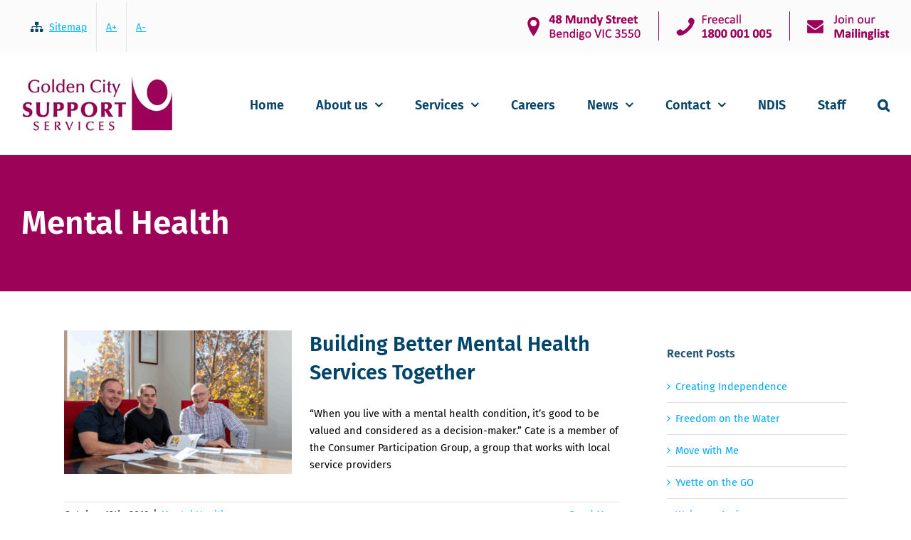

--- FILE ---
content_type: text/html; charset=utf-8
request_url: https://www.google.com/recaptcha/api2/anchor?ar=1&k=6LeaV8kUAAAAAEVcqm4pYzAzDbA5ijbuZnLVT6Dx&co=aHR0cHM6Ly93d3cuZ2Nzcy5vcmcuYXU6NDQz&hl=en&v=PoyoqOPhxBO7pBk68S4YbpHZ&size=invisible&anchor-ms=20000&execute-ms=30000&cb=k9uy891gkil3
body_size: 48784
content:
<!DOCTYPE HTML><html dir="ltr" lang="en"><head><meta http-equiv="Content-Type" content="text/html; charset=UTF-8">
<meta http-equiv="X-UA-Compatible" content="IE=edge">
<title>reCAPTCHA</title>
<style type="text/css">
/* cyrillic-ext */
@font-face {
  font-family: 'Roboto';
  font-style: normal;
  font-weight: 400;
  font-stretch: 100%;
  src: url(//fonts.gstatic.com/s/roboto/v48/KFO7CnqEu92Fr1ME7kSn66aGLdTylUAMa3GUBHMdazTgWw.woff2) format('woff2');
  unicode-range: U+0460-052F, U+1C80-1C8A, U+20B4, U+2DE0-2DFF, U+A640-A69F, U+FE2E-FE2F;
}
/* cyrillic */
@font-face {
  font-family: 'Roboto';
  font-style: normal;
  font-weight: 400;
  font-stretch: 100%;
  src: url(//fonts.gstatic.com/s/roboto/v48/KFO7CnqEu92Fr1ME7kSn66aGLdTylUAMa3iUBHMdazTgWw.woff2) format('woff2');
  unicode-range: U+0301, U+0400-045F, U+0490-0491, U+04B0-04B1, U+2116;
}
/* greek-ext */
@font-face {
  font-family: 'Roboto';
  font-style: normal;
  font-weight: 400;
  font-stretch: 100%;
  src: url(//fonts.gstatic.com/s/roboto/v48/KFO7CnqEu92Fr1ME7kSn66aGLdTylUAMa3CUBHMdazTgWw.woff2) format('woff2');
  unicode-range: U+1F00-1FFF;
}
/* greek */
@font-face {
  font-family: 'Roboto';
  font-style: normal;
  font-weight: 400;
  font-stretch: 100%;
  src: url(//fonts.gstatic.com/s/roboto/v48/KFO7CnqEu92Fr1ME7kSn66aGLdTylUAMa3-UBHMdazTgWw.woff2) format('woff2');
  unicode-range: U+0370-0377, U+037A-037F, U+0384-038A, U+038C, U+038E-03A1, U+03A3-03FF;
}
/* math */
@font-face {
  font-family: 'Roboto';
  font-style: normal;
  font-weight: 400;
  font-stretch: 100%;
  src: url(//fonts.gstatic.com/s/roboto/v48/KFO7CnqEu92Fr1ME7kSn66aGLdTylUAMawCUBHMdazTgWw.woff2) format('woff2');
  unicode-range: U+0302-0303, U+0305, U+0307-0308, U+0310, U+0312, U+0315, U+031A, U+0326-0327, U+032C, U+032F-0330, U+0332-0333, U+0338, U+033A, U+0346, U+034D, U+0391-03A1, U+03A3-03A9, U+03B1-03C9, U+03D1, U+03D5-03D6, U+03F0-03F1, U+03F4-03F5, U+2016-2017, U+2034-2038, U+203C, U+2040, U+2043, U+2047, U+2050, U+2057, U+205F, U+2070-2071, U+2074-208E, U+2090-209C, U+20D0-20DC, U+20E1, U+20E5-20EF, U+2100-2112, U+2114-2115, U+2117-2121, U+2123-214F, U+2190, U+2192, U+2194-21AE, U+21B0-21E5, U+21F1-21F2, U+21F4-2211, U+2213-2214, U+2216-22FF, U+2308-230B, U+2310, U+2319, U+231C-2321, U+2336-237A, U+237C, U+2395, U+239B-23B7, U+23D0, U+23DC-23E1, U+2474-2475, U+25AF, U+25B3, U+25B7, U+25BD, U+25C1, U+25CA, U+25CC, U+25FB, U+266D-266F, U+27C0-27FF, U+2900-2AFF, U+2B0E-2B11, U+2B30-2B4C, U+2BFE, U+3030, U+FF5B, U+FF5D, U+1D400-1D7FF, U+1EE00-1EEFF;
}
/* symbols */
@font-face {
  font-family: 'Roboto';
  font-style: normal;
  font-weight: 400;
  font-stretch: 100%;
  src: url(//fonts.gstatic.com/s/roboto/v48/KFO7CnqEu92Fr1ME7kSn66aGLdTylUAMaxKUBHMdazTgWw.woff2) format('woff2');
  unicode-range: U+0001-000C, U+000E-001F, U+007F-009F, U+20DD-20E0, U+20E2-20E4, U+2150-218F, U+2190, U+2192, U+2194-2199, U+21AF, U+21E6-21F0, U+21F3, U+2218-2219, U+2299, U+22C4-22C6, U+2300-243F, U+2440-244A, U+2460-24FF, U+25A0-27BF, U+2800-28FF, U+2921-2922, U+2981, U+29BF, U+29EB, U+2B00-2BFF, U+4DC0-4DFF, U+FFF9-FFFB, U+10140-1018E, U+10190-1019C, U+101A0, U+101D0-101FD, U+102E0-102FB, U+10E60-10E7E, U+1D2C0-1D2D3, U+1D2E0-1D37F, U+1F000-1F0FF, U+1F100-1F1AD, U+1F1E6-1F1FF, U+1F30D-1F30F, U+1F315, U+1F31C, U+1F31E, U+1F320-1F32C, U+1F336, U+1F378, U+1F37D, U+1F382, U+1F393-1F39F, U+1F3A7-1F3A8, U+1F3AC-1F3AF, U+1F3C2, U+1F3C4-1F3C6, U+1F3CA-1F3CE, U+1F3D4-1F3E0, U+1F3ED, U+1F3F1-1F3F3, U+1F3F5-1F3F7, U+1F408, U+1F415, U+1F41F, U+1F426, U+1F43F, U+1F441-1F442, U+1F444, U+1F446-1F449, U+1F44C-1F44E, U+1F453, U+1F46A, U+1F47D, U+1F4A3, U+1F4B0, U+1F4B3, U+1F4B9, U+1F4BB, U+1F4BF, U+1F4C8-1F4CB, U+1F4D6, U+1F4DA, U+1F4DF, U+1F4E3-1F4E6, U+1F4EA-1F4ED, U+1F4F7, U+1F4F9-1F4FB, U+1F4FD-1F4FE, U+1F503, U+1F507-1F50B, U+1F50D, U+1F512-1F513, U+1F53E-1F54A, U+1F54F-1F5FA, U+1F610, U+1F650-1F67F, U+1F687, U+1F68D, U+1F691, U+1F694, U+1F698, U+1F6AD, U+1F6B2, U+1F6B9-1F6BA, U+1F6BC, U+1F6C6-1F6CF, U+1F6D3-1F6D7, U+1F6E0-1F6EA, U+1F6F0-1F6F3, U+1F6F7-1F6FC, U+1F700-1F7FF, U+1F800-1F80B, U+1F810-1F847, U+1F850-1F859, U+1F860-1F887, U+1F890-1F8AD, U+1F8B0-1F8BB, U+1F8C0-1F8C1, U+1F900-1F90B, U+1F93B, U+1F946, U+1F984, U+1F996, U+1F9E9, U+1FA00-1FA6F, U+1FA70-1FA7C, U+1FA80-1FA89, U+1FA8F-1FAC6, U+1FACE-1FADC, U+1FADF-1FAE9, U+1FAF0-1FAF8, U+1FB00-1FBFF;
}
/* vietnamese */
@font-face {
  font-family: 'Roboto';
  font-style: normal;
  font-weight: 400;
  font-stretch: 100%;
  src: url(//fonts.gstatic.com/s/roboto/v48/KFO7CnqEu92Fr1ME7kSn66aGLdTylUAMa3OUBHMdazTgWw.woff2) format('woff2');
  unicode-range: U+0102-0103, U+0110-0111, U+0128-0129, U+0168-0169, U+01A0-01A1, U+01AF-01B0, U+0300-0301, U+0303-0304, U+0308-0309, U+0323, U+0329, U+1EA0-1EF9, U+20AB;
}
/* latin-ext */
@font-face {
  font-family: 'Roboto';
  font-style: normal;
  font-weight: 400;
  font-stretch: 100%;
  src: url(//fonts.gstatic.com/s/roboto/v48/KFO7CnqEu92Fr1ME7kSn66aGLdTylUAMa3KUBHMdazTgWw.woff2) format('woff2');
  unicode-range: U+0100-02BA, U+02BD-02C5, U+02C7-02CC, U+02CE-02D7, U+02DD-02FF, U+0304, U+0308, U+0329, U+1D00-1DBF, U+1E00-1E9F, U+1EF2-1EFF, U+2020, U+20A0-20AB, U+20AD-20C0, U+2113, U+2C60-2C7F, U+A720-A7FF;
}
/* latin */
@font-face {
  font-family: 'Roboto';
  font-style: normal;
  font-weight: 400;
  font-stretch: 100%;
  src: url(//fonts.gstatic.com/s/roboto/v48/KFO7CnqEu92Fr1ME7kSn66aGLdTylUAMa3yUBHMdazQ.woff2) format('woff2');
  unicode-range: U+0000-00FF, U+0131, U+0152-0153, U+02BB-02BC, U+02C6, U+02DA, U+02DC, U+0304, U+0308, U+0329, U+2000-206F, U+20AC, U+2122, U+2191, U+2193, U+2212, U+2215, U+FEFF, U+FFFD;
}
/* cyrillic-ext */
@font-face {
  font-family: 'Roboto';
  font-style: normal;
  font-weight: 500;
  font-stretch: 100%;
  src: url(//fonts.gstatic.com/s/roboto/v48/KFO7CnqEu92Fr1ME7kSn66aGLdTylUAMa3GUBHMdazTgWw.woff2) format('woff2');
  unicode-range: U+0460-052F, U+1C80-1C8A, U+20B4, U+2DE0-2DFF, U+A640-A69F, U+FE2E-FE2F;
}
/* cyrillic */
@font-face {
  font-family: 'Roboto';
  font-style: normal;
  font-weight: 500;
  font-stretch: 100%;
  src: url(//fonts.gstatic.com/s/roboto/v48/KFO7CnqEu92Fr1ME7kSn66aGLdTylUAMa3iUBHMdazTgWw.woff2) format('woff2');
  unicode-range: U+0301, U+0400-045F, U+0490-0491, U+04B0-04B1, U+2116;
}
/* greek-ext */
@font-face {
  font-family: 'Roboto';
  font-style: normal;
  font-weight: 500;
  font-stretch: 100%;
  src: url(//fonts.gstatic.com/s/roboto/v48/KFO7CnqEu92Fr1ME7kSn66aGLdTylUAMa3CUBHMdazTgWw.woff2) format('woff2');
  unicode-range: U+1F00-1FFF;
}
/* greek */
@font-face {
  font-family: 'Roboto';
  font-style: normal;
  font-weight: 500;
  font-stretch: 100%;
  src: url(//fonts.gstatic.com/s/roboto/v48/KFO7CnqEu92Fr1ME7kSn66aGLdTylUAMa3-UBHMdazTgWw.woff2) format('woff2');
  unicode-range: U+0370-0377, U+037A-037F, U+0384-038A, U+038C, U+038E-03A1, U+03A3-03FF;
}
/* math */
@font-face {
  font-family: 'Roboto';
  font-style: normal;
  font-weight: 500;
  font-stretch: 100%;
  src: url(//fonts.gstatic.com/s/roboto/v48/KFO7CnqEu92Fr1ME7kSn66aGLdTylUAMawCUBHMdazTgWw.woff2) format('woff2');
  unicode-range: U+0302-0303, U+0305, U+0307-0308, U+0310, U+0312, U+0315, U+031A, U+0326-0327, U+032C, U+032F-0330, U+0332-0333, U+0338, U+033A, U+0346, U+034D, U+0391-03A1, U+03A3-03A9, U+03B1-03C9, U+03D1, U+03D5-03D6, U+03F0-03F1, U+03F4-03F5, U+2016-2017, U+2034-2038, U+203C, U+2040, U+2043, U+2047, U+2050, U+2057, U+205F, U+2070-2071, U+2074-208E, U+2090-209C, U+20D0-20DC, U+20E1, U+20E5-20EF, U+2100-2112, U+2114-2115, U+2117-2121, U+2123-214F, U+2190, U+2192, U+2194-21AE, U+21B0-21E5, U+21F1-21F2, U+21F4-2211, U+2213-2214, U+2216-22FF, U+2308-230B, U+2310, U+2319, U+231C-2321, U+2336-237A, U+237C, U+2395, U+239B-23B7, U+23D0, U+23DC-23E1, U+2474-2475, U+25AF, U+25B3, U+25B7, U+25BD, U+25C1, U+25CA, U+25CC, U+25FB, U+266D-266F, U+27C0-27FF, U+2900-2AFF, U+2B0E-2B11, U+2B30-2B4C, U+2BFE, U+3030, U+FF5B, U+FF5D, U+1D400-1D7FF, U+1EE00-1EEFF;
}
/* symbols */
@font-face {
  font-family: 'Roboto';
  font-style: normal;
  font-weight: 500;
  font-stretch: 100%;
  src: url(//fonts.gstatic.com/s/roboto/v48/KFO7CnqEu92Fr1ME7kSn66aGLdTylUAMaxKUBHMdazTgWw.woff2) format('woff2');
  unicode-range: U+0001-000C, U+000E-001F, U+007F-009F, U+20DD-20E0, U+20E2-20E4, U+2150-218F, U+2190, U+2192, U+2194-2199, U+21AF, U+21E6-21F0, U+21F3, U+2218-2219, U+2299, U+22C4-22C6, U+2300-243F, U+2440-244A, U+2460-24FF, U+25A0-27BF, U+2800-28FF, U+2921-2922, U+2981, U+29BF, U+29EB, U+2B00-2BFF, U+4DC0-4DFF, U+FFF9-FFFB, U+10140-1018E, U+10190-1019C, U+101A0, U+101D0-101FD, U+102E0-102FB, U+10E60-10E7E, U+1D2C0-1D2D3, U+1D2E0-1D37F, U+1F000-1F0FF, U+1F100-1F1AD, U+1F1E6-1F1FF, U+1F30D-1F30F, U+1F315, U+1F31C, U+1F31E, U+1F320-1F32C, U+1F336, U+1F378, U+1F37D, U+1F382, U+1F393-1F39F, U+1F3A7-1F3A8, U+1F3AC-1F3AF, U+1F3C2, U+1F3C4-1F3C6, U+1F3CA-1F3CE, U+1F3D4-1F3E0, U+1F3ED, U+1F3F1-1F3F3, U+1F3F5-1F3F7, U+1F408, U+1F415, U+1F41F, U+1F426, U+1F43F, U+1F441-1F442, U+1F444, U+1F446-1F449, U+1F44C-1F44E, U+1F453, U+1F46A, U+1F47D, U+1F4A3, U+1F4B0, U+1F4B3, U+1F4B9, U+1F4BB, U+1F4BF, U+1F4C8-1F4CB, U+1F4D6, U+1F4DA, U+1F4DF, U+1F4E3-1F4E6, U+1F4EA-1F4ED, U+1F4F7, U+1F4F9-1F4FB, U+1F4FD-1F4FE, U+1F503, U+1F507-1F50B, U+1F50D, U+1F512-1F513, U+1F53E-1F54A, U+1F54F-1F5FA, U+1F610, U+1F650-1F67F, U+1F687, U+1F68D, U+1F691, U+1F694, U+1F698, U+1F6AD, U+1F6B2, U+1F6B9-1F6BA, U+1F6BC, U+1F6C6-1F6CF, U+1F6D3-1F6D7, U+1F6E0-1F6EA, U+1F6F0-1F6F3, U+1F6F7-1F6FC, U+1F700-1F7FF, U+1F800-1F80B, U+1F810-1F847, U+1F850-1F859, U+1F860-1F887, U+1F890-1F8AD, U+1F8B0-1F8BB, U+1F8C0-1F8C1, U+1F900-1F90B, U+1F93B, U+1F946, U+1F984, U+1F996, U+1F9E9, U+1FA00-1FA6F, U+1FA70-1FA7C, U+1FA80-1FA89, U+1FA8F-1FAC6, U+1FACE-1FADC, U+1FADF-1FAE9, U+1FAF0-1FAF8, U+1FB00-1FBFF;
}
/* vietnamese */
@font-face {
  font-family: 'Roboto';
  font-style: normal;
  font-weight: 500;
  font-stretch: 100%;
  src: url(//fonts.gstatic.com/s/roboto/v48/KFO7CnqEu92Fr1ME7kSn66aGLdTylUAMa3OUBHMdazTgWw.woff2) format('woff2');
  unicode-range: U+0102-0103, U+0110-0111, U+0128-0129, U+0168-0169, U+01A0-01A1, U+01AF-01B0, U+0300-0301, U+0303-0304, U+0308-0309, U+0323, U+0329, U+1EA0-1EF9, U+20AB;
}
/* latin-ext */
@font-face {
  font-family: 'Roboto';
  font-style: normal;
  font-weight: 500;
  font-stretch: 100%;
  src: url(//fonts.gstatic.com/s/roboto/v48/KFO7CnqEu92Fr1ME7kSn66aGLdTylUAMa3KUBHMdazTgWw.woff2) format('woff2');
  unicode-range: U+0100-02BA, U+02BD-02C5, U+02C7-02CC, U+02CE-02D7, U+02DD-02FF, U+0304, U+0308, U+0329, U+1D00-1DBF, U+1E00-1E9F, U+1EF2-1EFF, U+2020, U+20A0-20AB, U+20AD-20C0, U+2113, U+2C60-2C7F, U+A720-A7FF;
}
/* latin */
@font-face {
  font-family: 'Roboto';
  font-style: normal;
  font-weight: 500;
  font-stretch: 100%;
  src: url(//fonts.gstatic.com/s/roboto/v48/KFO7CnqEu92Fr1ME7kSn66aGLdTylUAMa3yUBHMdazQ.woff2) format('woff2');
  unicode-range: U+0000-00FF, U+0131, U+0152-0153, U+02BB-02BC, U+02C6, U+02DA, U+02DC, U+0304, U+0308, U+0329, U+2000-206F, U+20AC, U+2122, U+2191, U+2193, U+2212, U+2215, U+FEFF, U+FFFD;
}
/* cyrillic-ext */
@font-face {
  font-family: 'Roboto';
  font-style: normal;
  font-weight: 900;
  font-stretch: 100%;
  src: url(//fonts.gstatic.com/s/roboto/v48/KFO7CnqEu92Fr1ME7kSn66aGLdTylUAMa3GUBHMdazTgWw.woff2) format('woff2');
  unicode-range: U+0460-052F, U+1C80-1C8A, U+20B4, U+2DE0-2DFF, U+A640-A69F, U+FE2E-FE2F;
}
/* cyrillic */
@font-face {
  font-family: 'Roboto';
  font-style: normal;
  font-weight: 900;
  font-stretch: 100%;
  src: url(//fonts.gstatic.com/s/roboto/v48/KFO7CnqEu92Fr1ME7kSn66aGLdTylUAMa3iUBHMdazTgWw.woff2) format('woff2');
  unicode-range: U+0301, U+0400-045F, U+0490-0491, U+04B0-04B1, U+2116;
}
/* greek-ext */
@font-face {
  font-family: 'Roboto';
  font-style: normal;
  font-weight: 900;
  font-stretch: 100%;
  src: url(//fonts.gstatic.com/s/roboto/v48/KFO7CnqEu92Fr1ME7kSn66aGLdTylUAMa3CUBHMdazTgWw.woff2) format('woff2');
  unicode-range: U+1F00-1FFF;
}
/* greek */
@font-face {
  font-family: 'Roboto';
  font-style: normal;
  font-weight: 900;
  font-stretch: 100%;
  src: url(//fonts.gstatic.com/s/roboto/v48/KFO7CnqEu92Fr1ME7kSn66aGLdTylUAMa3-UBHMdazTgWw.woff2) format('woff2');
  unicode-range: U+0370-0377, U+037A-037F, U+0384-038A, U+038C, U+038E-03A1, U+03A3-03FF;
}
/* math */
@font-face {
  font-family: 'Roboto';
  font-style: normal;
  font-weight: 900;
  font-stretch: 100%;
  src: url(//fonts.gstatic.com/s/roboto/v48/KFO7CnqEu92Fr1ME7kSn66aGLdTylUAMawCUBHMdazTgWw.woff2) format('woff2');
  unicode-range: U+0302-0303, U+0305, U+0307-0308, U+0310, U+0312, U+0315, U+031A, U+0326-0327, U+032C, U+032F-0330, U+0332-0333, U+0338, U+033A, U+0346, U+034D, U+0391-03A1, U+03A3-03A9, U+03B1-03C9, U+03D1, U+03D5-03D6, U+03F0-03F1, U+03F4-03F5, U+2016-2017, U+2034-2038, U+203C, U+2040, U+2043, U+2047, U+2050, U+2057, U+205F, U+2070-2071, U+2074-208E, U+2090-209C, U+20D0-20DC, U+20E1, U+20E5-20EF, U+2100-2112, U+2114-2115, U+2117-2121, U+2123-214F, U+2190, U+2192, U+2194-21AE, U+21B0-21E5, U+21F1-21F2, U+21F4-2211, U+2213-2214, U+2216-22FF, U+2308-230B, U+2310, U+2319, U+231C-2321, U+2336-237A, U+237C, U+2395, U+239B-23B7, U+23D0, U+23DC-23E1, U+2474-2475, U+25AF, U+25B3, U+25B7, U+25BD, U+25C1, U+25CA, U+25CC, U+25FB, U+266D-266F, U+27C0-27FF, U+2900-2AFF, U+2B0E-2B11, U+2B30-2B4C, U+2BFE, U+3030, U+FF5B, U+FF5D, U+1D400-1D7FF, U+1EE00-1EEFF;
}
/* symbols */
@font-face {
  font-family: 'Roboto';
  font-style: normal;
  font-weight: 900;
  font-stretch: 100%;
  src: url(//fonts.gstatic.com/s/roboto/v48/KFO7CnqEu92Fr1ME7kSn66aGLdTylUAMaxKUBHMdazTgWw.woff2) format('woff2');
  unicode-range: U+0001-000C, U+000E-001F, U+007F-009F, U+20DD-20E0, U+20E2-20E4, U+2150-218F, U+2190, U+2192, U+2194-2199, U+21AF, U+21E6-21F0, U+21F3, U+2218-2219, U+2299, U+22C4-22C6, U+2300-243F, U+2440-244A, U+2460-24FF, U+25A0-27BF, U+2800-28FF, U+2921-2922, U+2981, U+29BF, U+29EB, U+2B00-2BFF, U+4DC0-4DFF, U+FFF9-FFFB, U+10140-1018E, U+10190-1019C, U+101A0, U+101D0-101FD, U+102E0-102FB, U+10E60-10E7E, U+1D2C0-1D2D3, U+1D2E0-1D37F, U+1F000-1F0FF, U+1F100-1F1AD, U+1F1E6-1F1FF, U+1F30D-1F30F, U+1F315, U+1F31C, U+1F31E, U+1F320-1F32C, U+1F336, U+1F378, U+1F37D, U+1F382, U+1F393-1F39F, U+1F3A7-1F3A8, U+1F3AC-1F3AF, U+1F3C2, U+1F3C4-1F3C6, U+1F3CA-1F3CE, U+1F3D4-1F3E0, U+1F3ED, U+1F3F1-1F3F3, U+1F3F5-1F3F7, U+1F408, U+1F415, U+1F41F, U+1F426, U+1F43F, U+1F441-1F442, U+1F444, U+1F446-1F449, U+1F44C-1F44E, U+1F453, U+1F46A, U+1F47D, U+1F4A3, U+1F4B0, U+1F4B3, U+1F4B9, U+1F4BB, U+1F4BF, U+1F4C8-1F4CB, U+1F4D6, U+1F4DA, U+1F4DF, U+1F4E3-1F4E6, U+1F4EA-1F4ED, U+1F4F7, U+1F4F9-1F4FB, U+1F4FD-1F4FE, U+1F503, U+1F507-1F50B, U+1F50D, U+1F512-1F513, U+1F53E-1F54A, U+1F54F-1F5FA, U+1F610, U+1F650-1F67F, U+1F687, U+1F68D, U+1F691, U+1F694, U+1F698, U+1F6AD, U+1F6B2, U+1F6B9-1F6BA, U+1F6BC, U+1F6C6-1F6CF, U+1F6D3-1F6D7, U+1F6E0-1F6EA, U+1F6F0-1F6F3, U+1F6F7-1F6FC, U+1F700-1F7FF, U+1F800-1F80B, U+1F810-1F847, U+1F850-1F859, U+1F860-1F887, U+1F890-1F8AD, U+1F8B0-1F8BB, U+1F8C0-1F8C1, U+1F900-1F90B, U+1F93B, U+1F946, U+1F984, U+1F996, U+1F9E9, U+1FA00-1FA6F, U+1FA70-1FA7C, U+1FA80-1FA89, U+1FA8F-1FAC6, U+1FACE-1FADC, U+1FADF-1FAE9, U+1FAF0-1FAF8, U+1FB00-1FBFF;
}
/* vietnamese */
@font-face {
  font-family: 'Roboto';
  font-style: normal;
  font-weight: 900;
  font-stretch: 100%;
  src: url(//fonts.gstatic.com/s/roboto/v48/KFO7CnqEu92Fr1ME7kSn66aGLdTylUAMa3OUBHMdazTgWw.woff2) format('woff2');
  unicode-range: U+0102-0103, U+0110-0111, U+0128-0129, U+0168-0169, U+01A0-01A1, U+01AF-01B0, U+0300-0301, U+0303-0304, U+0308-0309, U+0323, U+0329, U+1EA0-1EF9, U+20AB;
}
/* latin-ext */
@font-face {
  font-family: 'Roboto';
  font-style: normal;
  font-weight: 900;
  font-stretch: 100%;
  src: url(//fonts.gstatic.com/s/roboto/v48/KFO7CnqEu92Fr1ME7kSn66aGLdTylUAMa3KUBHMdazTgWw.woff2) format('woff2');
  unicode-range: U+0100-02BA, U+02BD-02C5, U+02C7-02CC, U+02CE-02D7, U+02DD-02FF, U+0304, U+0308, U+0329, U+1D00-1DBF, U+1E00-1E9F, U+1EF2-1EFF, U+2020, U+20A0-20AB, U+20AD-20C0, U+2113, U+2C60-2C7F, U+A720-A7FF;
}
/* latin */
@font-face {
  font-family: 'Roboto';
  font-style: normal;
  font-weight: 900;
  font-stretch: 100%;
  src: url(//fonts.gstatic.com/s/roboto/v48/KFO7CnqEu92Fr1ME7kSn66aGLdTylUAMa3yUBHMdazQ.woff2) format('woff2');
  unicode-range: U+0000-00FF, U+0131, U+0152-0153, U+02BB-02BC, U+02C6, U+02DA, U+02DC, U+0304, U+0308, U+0329, U+2000-206F, U+20AC, U+2122, U+2191, U+2193, U+2212, U+2215, U+FEFF, U+FFFD;
}

</style>
<link rel="stylesheet" type="text/css" href="https://www.gstatic.com/recaptcha/releases/PoyoqOPhxBO7pBk68S4YbpHZ/styles__ltr.css">
<script nonce="HPaLLMnuU0FmanoaXnqG2g" type="text/javascript">window['__recaptcha_api'] = 'https://www.google.com/recaptcha/api2/';</script>
<script type="text/javascript" src="https://www.gstatic.com/recaptcha/releases/PoyoqOPhxBO7pBk68S4YbpHZ/recaptcha__en.js" nonce="HPaLLMnuU0FmanoaXnqG2g">
      
    </script></head>
<body><div id="rc-anchor-alert" class="rc-anchor-alert"></div>
<input type="hidden" id="recaptcha-token" value="[base64]">
<script type="text/javascript" nonce="HPaLLMnuU0FmanoaXnqG2g">
      recaptcha.anchor.Main.init("[\x22ainput\x22,[\x22bgdata\x22,\x22\x22,\[base64]/[base64]/[base64]/[base64]/[base64]/UltsKytdPUU6KEU8MjA0OD9SW2wrK109RT4+NnwxOTI6KChFJjY0NTEyKT09NTUyOTYmJk0rMTxjLmxlbmd0aCYmKGMuY2hhckNvZGVBdChNKzEpJjY0NTEyKT09NTYzMjA/[base64]/[base64]/[base64]/[base64]/[base64]/[base64]/[base64]\x22,\[base64]\\u003d\x22,\x22YsOUwogzQHzCnsOrwpPCiX/DpsORw4DCkcKCd3RMayPCtSTClsKzDTjDhhzDmRbDuMOHw45CwohJw7fCjMK6wqDCkMK9clvDpsKQw51jAhw5wr42JMO1EcKbOMKIwoNQwq/Dl8OOw7xNW8KawrfDqS0awr/Dk8Ocf8KkwrQ7VMOVd8KcJcO0ccOfw6DDjE7DpsKCHsKHVyDCnh/Dlls7wpl2w6PDmmzCqHrCocKPXcOWVQvDq8OGJ8KKXMOvHxzCkMOBwoLDoldqKcOhHsKTw7rDgDPDssOvwo3CgMK9RsK/w4TCn8Osw7HDvCoiAMKlUsOcHggYaMO8TBTDkyLDhcKiRsKJSsKWwrDCkMKvBxDCisKxwpDCvyFKw5XCmVA/bsOOXy5OwqnDrgXDgsK8w6XCqsOHw4I4JsO5wpfCvcKmKsOMwr82wqHDrMKKwo7CocKDDhUzwq5wfHnDmkDCvn3CpiDDukrDpcOATj0bw6bConrDmEIlYjfCj8OoNsOZwr/CvsKIPsOJw73DqMOhw4hDfmcmRG4yVQ89w5nDjcOUwpHDiHQiYCQHwoDCpR50XcOefVpsdsOAOV0+VjDCicOewoYRPUrDqHbDlUTCqMOOVcOSw5kLdMOjw7jDpm/CsxvCpS3DncKCEksYwrd5wo7CgXDDizUIw7FRJAgJZcKaEsOqw4jCt8OpV0XDnsK5V8ODwpQxccKXw7Qhw4PDjRcyf8K5dipQV8O8woVPw43CjivCgUwjF0DDj8KzwqYuwp3CimvCm8K0wrRew5pILBHCvDxgwrXCvsKZHsKcw5hxw4ZdUMOnd3gQw5TCkz/DvcOHw4omVFwlQkXCpHbCjAYPwr3DpCfClcOEZ0nCmcKedXTCkcKOPnBXw63DtMOvwrPDr8OxIE0Ld8KXw5hePEdiwrcADsKLe8KDw5hqdMKnLgEpf8OTJMKaw6HClMODw40OUsKOKCfCnsOlKz/ClsKgwqvCn3fCvMOwDEZHGsOIw5LDt3sqw7vCssOOdsO3w4JSLsKVVWHCqcKWwqXCqx3CiAQ/wqMbf19twozCuwFsw4dUw7PCrMKLw7fDv8OwAVY2wrZ/wqBQI8KxeEHCiAnClgtzw5vCosKMPsKSfHptwpdVwq3CgD8JZiQCOSRrwprCn8KAHcO+wrDCncKkLhspCQtZGF/DkRPDjMOJXWnChMODPMK2RcOEw4caw7QqwqbCvklBGMOZwqEifMOAw5DCrMOCDsOhUDzCsMKsGjLChsOsKcOUw5bDgkrCkMOVw5DDqkTCgwDCm3/DtzkSwo4Uw5YDT8OhwrYXchBxwoDDiDLDo8OudcKuEE3DocK/[base64]/wr1/w6c1G8Okwp3DgUJUG3Jqw78YCDsewp7Co3lFw5sLw75Hwp5aDcO8UHBgwrfCt2zCjcO4wp/Ch8O+w5RsDyTCjHdhw5HCh8OewrkUwq48wqXDh2PDqWXCocOheMKgwo8VTTBOVcOff8K6ZChCf31QaMKSF8OgecO7w7dzJCNUwqPCh8OrYcOmAcK8w4vChsOtw6zCvmLDuU0sZ8ORT8KnEcORLMOoF8KDw51lwpd/wq7DtsK1SjdKW8KJw7fCmCHCuAolZMKHKgk1PlPDrUoxJm7DiQ7DrMO+w6fCllBPwq7Dv2sHaXlDecOfwqgNw4l/w418e3LDsEA2w4x2UXXCkCDDljPDgcOJw6HCtzRGOsOiwqDDpMOxHH1AW2xCwqMES8OGw5nCuVN0wqJqQk9Qw7B0wp/CtTA0VAFgwodrWsOKKMK+w5XDq8Knw7Fmw63CtA7DpMOkwrQZL8Kpwrt1w7t+BVNTw4wbYcKyOCfDvMOnf8O2fMOrOsOgZMKteBTCrMK/[base64]/Cp8KOC8ONNRPCt3fCmMKPA8K1w6V2w5nChcKmOhPCusKraj12w7gsHWXDmQbChw7CmmfDrHBjwrF7w4luw7c+w44ww7DCtsO+FsKuC8KOwqnDmMK6woJbfcKXCArDjsOfw7bDs8Kiw5gif1HDnX3CrMOMaQEnw6rCm8KQDR/Dj1rDsRQTw6jDuMOHTi1jRWkywoAOw4bCpBQNw5JgWsO0wowAw7UZw6HCpyxnw4JYwoHDr2VpMMKPCcOROWbDo191f8OJwoJTwp/CrjZXwrN0wrYaScKfw7dmwrHDrMKtwq0waVrCm3zCjcOJRWHCnsOfIH/Cv8KPwp4DV1MPFi50w5gWTsKhGEp8HlgIEsOrB8KNwrY3Ty/[base64]/Cqn7DrEjCv0fDjVgDcijCrETDhndpdsOAwpo9woBfwpYfwqBqw6dPTcOUChDDvmB+E8Kfw40kXyFFwqB7aMKxw4hBwpXCrsOHwoNYUMOAwpsPBcKawrLDr8KAw6PCozVvwq3CiTc/NcKJAcKHfMKOw6Rpwpknw4VfSnzCq8OLPmzCjcK1DXZZw5/CkjkKYnfDmMOxw6QfwpYlCixXW8OQwqrDuGzDgcOORsKiXsKCCcO0P0PCjMOGwqjDrDx7w4TDmcKrwqLDpAplwrjCoMKbwppjwpF+w4nDg28iCX7ClMOFWMOcw4xnw7/[base64]/w4DDmR54wprCuikxwpRswph0WSbDvsK8wrt3w4h4FDd7w4Rbw5jCqcK7ZSRLB2LDiXvClsKPwqLClSAMw4I6w4LDrC7Cg8KDw5PCmnhLw5R/wp4gcsKkwovDqRvDsHsZS2V8wpnCjD/DugnDgxV7woHCryzCr2chw7Utw4fDqhvCmMKCJMKPwonDvcOIw6I0OgJtw79HHMKwwq7DpFXCkcKyw4EuwpTCgcKyw4DChyZbwo/[base64]/Du0UJR8ObwrpNA2DDnsOMw5LCucO2w7HCtHHCvsKCw5PCsDHCuMOrw7fCvcOgw6tSJlhSN8O4w6Etw4laPcOKDggqVcKHBGbDgcKYKsKNw6DCsA7CijAhTkV9woXDnnIKW1rDt8O7MBbCjcOaw7FZZkDDu2TCjsOLw5I/wr/Do8KPS1/DpcONw7kCaMOSwrfDtMKZCQA6CXvDn29RwqJ/CcKDDMOiwooFwp0sw4LCpMOyDMKww4txwobClcKCwoshw4LCtmbDusOTOGJzwqvCjkY9K8KdXsOOwobCicK/[base64]/DvmMawpTCk8KwOEpxw73Di8OPecKXCCTDmx7Cik4MwpJYYR3CmMONw6gxZl7DhzfDksOMFW7Dg8K/FhheE8KbFhkiwpnDgsOdZ0cww4dtYAcQw7seXBTDusKjwrIRIcO/[base64]/DocKiw7vCvsOXSMO0w4LDusO8WsK2OMKkO8OiwphecMOsN8OIw4zCl8K/wpQ+w7pFwowEwoIYwq/Dr8Kfwo/Dk8KNZSMqZjVNaGxQwq4uw5jDnsO2w57Cr1jCq8OTaAcBw40Wc3l4wphcYBXDoQ3CgHwXwpogwqgow51ywp4Rw7rDrAdeW8Ojw6jDvQM4wrPCkUnDnsKWYsKcwonCkcK2wq/DoMKYw7TDqArDiWVnw4zDhFVcMcK6w4diwrDDvgDCtMOxBsKswonCkcKlEsK3wrEzJzzDn8KBCh0FYkpbMRd4FEPCj8OYV0xawr4FwpRWGwV5w4fCocOXVhdtM8KrWndtIHIpQ8OGaMOmE8KLCsOlw6UFw5d/wpQQwqQYw6lCfk1uMFFDwpIJVzfDsMKzw4tswobCgnLDkiXDm8Kew7LCjQrCkcOISsK3w5wMwpXCvFMwUQsSHcKaKg4fMsOFBsKnRS7CgjXDo8KPIw5gwqM8w557wrDDpsOIdHhITsKUw7DDhi/[base64]/CmDbDtMORD0bCslgFCMK8eMKdOH3DnAzCumPDmn9KesKxwpTDtD92Pkl/eU9of1FIw4kgX1PDoULDvsKgw7LCgUE/bFzCvRojPH3Di8Okw6sEc8KPVUo1wrJRdml8w4XDjcOUw6LCqxoFwoNpfgAYwplwwpzCrRRrwqhjEMKIwoXCncOsw64mw7ZMNcOowqnDo8K6JMOCwpzDsVnDqxPCqcOowrrDqzM4HSBMwofDkA/[base64]/[base64]/wpHDtcOcXMO1w4U3w61dZFY3bh59Ej7DgHIjw5A4wrPDl8O7w5jDpcK6cMO2wrBIN8KofsK/wp/Ch3okZBzCnUzCg0nDl8KBworDpcOpwpYgw7grI0fDtA7CvwjChjHDmcKcw6tZPMOrwpY/eMOSL8KpNcKCw7rCnsKIwpxJwrANw7DDvRsJw7YKwpjDlg1+f8OsYMO/w4vDksOEXjE3wrbDjQtNeCBwPTfDk8KEVsKhPAM+RsOyYcKBwrXDuMO+w4vDnMKodVXChMOsccO0w6HCmsOKKkTDqWhzw5fDhMKrYCvCp8OGwq/DtlTCqcOAWMO4UcO2RMOCw6zCgcOgFMONwop+wo0fDsOGw59uwoY8SlBZwph+w7rDlcOLwpUvwoHCrMOXw7tcw53DvnjDjcOJwrLDiGYKa8KBw7jDin57w4J7RcO9w5IkPcKFBQVow74zRMOoKD1aw7E1w6UwwrZ5R2ECTSjCusOgclnDlhgKw6fCkMOMw6TDu1/DqnTCh8K8wp4vw6LDg2dEI8O4w5cCw7bCiA7DvkXDiMOgw4TCiwzCjsOdwoPCvmnDicOFw6zClsKowozCqEUCB8KJw4IAw77Dp8OJAU3DscOGfHPCrRrDkQ1xwr/Dki7Cr3vDvcK6TUjChMKfw45Pf8KTClMyPw7CrGc2wqwBDRnDhWLDvcOOw7ttwrpiw75BPMOuwqh7HMK/[base64]/LMK5J0HCp8K5woYvfzXCpHAMw43DhsKkH8OdKirDvyECw79cwqYZLMO/B8KNw73CjsOpwpVlWw5kanjDrgrDpGHDhcO5w5gBaMKCwoTCtVk+O3fDnGTDgsKWw5PDkx4+w63CvMO0P8O6Lmkqw4TCs2NQwppgE8Oiw5vCqi7DusOLw4McB8O2wp/[base64]/[base64]/HMKDfnA/wrvDpcKZOsKAUsKkwo8tw7HCqB1DwosfTQjDujoLwpgwQn7DrsOMTCwjO1jDgsOzbivCjCLDuC96WgdoworDk1jDqDd9wq7Dnh8QwrUswocqIsOAw696K2bDvMKHw4VQAA4vHMOPw6nDqWE0aiDCihDCtMOgwox7w7jCuQTDhcORQMOSwqfCgMK5w552w514w5/DvsOcw6dqwpFvw7nCiMO0Y8O+b8KAEV0pdsK6w73Cq8OgacK4w4/CnwHDrcKPXCjDosOWMTNFwr0nXMO0dcOoP8OyFsKlwrnDqwJuwqhBw4Qxwqp5w6fCmcKCwpnDsHvDi3fDqjdLJ8OkKMOBwpVNw5/Dgk7DlMOoXsOBw6A/dREUw4o7wpQHccK1woUbJBg4w5nCuVJWacOSTlXCpRlywrwYRTXDucO9esOkw4LCn0Q/w5TCpcKSUBDDpXlJw5kyAsKZR8OwRw93KMKQw4fCucO8FgJoaSFiwpDCnDjDqEnDn8OWNj0nK8ORBMKtwooYH8Ouw6fDpXfDnh/[base64]/GFHCvHHDmEIKwrjCqGN2McOnFSlyIxYTwqjCuMKre3FcQgrCj8Kqwop2w6LCscO4Y8O1WcKww67CtiIeEHTDrSEcwqMxw5jDssORVihkwo/CnU5nwrjCr8OnMcKxfcKZUSlzw6nDqBHCk1/CmXhwQsKtw4NXejYjwr1VRgLCsAkyVsOLwrDCn0JCw6XCpRPCrsOvwo3DgBDDncKnIcKLw6jDohvDjMORw4/CmUPCu357wrM8woc4FXnCncOfw4jDlMOtUsOcPWvCsMKNeH4WwooFZh/CiB3Cg3E5FcO4Q1nDr3rCk8KzwpXClMK3Z20hwpzCrMK9wp4xw4wrwrPDhArCpMK+w6RFw4VFw41BwoV8EMOrDkTDlMOXwoDDmMO2EcKtw7/CsG8tfsOEc23CpVFgQcKhCMK5w6FHXmsIwpAJworDjMO9Yl3Cr8KacsOEX8OewoHCuXFUVcKyw6lfOnXCggHCjgjDsMKjwqlcJ3DCmMKlwqPDgB9Pe8O8wq3DkcKHTX7DisOVwpNlG21Lw6IXw6/Dt8O1MMOLw7HCvsKpw4IrwqhpwqEow6DDmMKyV8OOb0DCicKGFVMvHUDCuShFRgvCicK0Z8OZwqMpw5FZw55Zw4/CsMOXwopSw7LCqsKGw7d8w4nDmsOQwpoEAMOrdsO4PcOtPEBaMx/CsMOBJcK2w5nDg8Otw4fCskNlwpbCqHo3a2/Ds3bCh3LCkMO9BzLCrsKEShY9w4nDjcKkwoVgD8K5w4Iowpkgwr8xSj0oXsOxwq5LwojDmX/DucKZEivCiTDDkMK/wrNKYRZ1MQfCnsOoC8KkZcKVVMOaw4FHwrjDosO3csOQwoZeM8OUGnbDsThJwpLCjsOew5hQw6nCocKnwqEec8Kde8KyLcK+ecOABzXDuCRhw6NKwobClThYwpHCs8O6wpPDqhRScMOSwogJRFwow5djw45YI8OZdsK2w4/DvCUYX8K4JT3CiTw/[base64]/GMOBF8K6w4BcwpUgw6/Dp8KkOMKrwqV4LggiQMKvwpldOVEgYiRkw4/DqcOQTMK0I8OXTTrCrz3DpsOlXMOVah5/[base64]/DmGjDoTDCiCvDmCbDo18Ww6cwWDHCo8KZw4LCksO8wohsAzXDjcKaw5fDoxlQO8KXw7XCviJ+woB2BwwBwoE8el7Dimc7w7cCMQ5+woDCmlwowrZeNsK2dBnCvFzCnMOTw6fDoMKBacOvwqw/wqTCn8KSwrZldMOxwr7Cm8OIEMKwfkPDvcOGGhrDvElib8K8wpnCmsKdUsKBdsOAwpPCjVvCvErDqB7ChC3CrMOCLhYVw5dKw43Cs8KnOV/[base64]/DhcKbw69vQMO1U3/Cn8KOBHgQHgEmwrlyw4ZhR2bCvsOKZn3CqcKYPnV7wpV1G8KTw73DlzzDmlPCmzjCsMKBwq3DvcK8EMKbTT7Dk35WwphLesO1wrsRw78zCcOkKUfDqcKMXMKpwqDDgcKgYhwBNsOiw7fDs0Mpw5TCuX/CjcKvHsKHOlDDpgfDi3/CtcO+FSHDrkoNw5N1K2gOB8Osw6t7IMKBw7DCo2HCrV/DtMKnw5zCpCpvw7PDjR53G8O0wp7Dim7CrA1xw6rCkX8hwofCvMKCf8OuccK3w6fCr2FlUQjCuWJTwpxDYgnDgBxNwrbCosKdP0A/wrwYwpFewoNJw7waAsODeMOAwot9wq0gakTDu1ELDcOiwpbCsBwWwrZjwqPClsOQI8K4N8OWPF0VwoY+w5bCoMOdcMKBe0p7O8OVPBDDiXbDnXDDg8KVaMOZw6MvH8OYw43CjHcfwq/CscOxaMKkwqDCvArDl35WwqAiwoIOwr1iwrEow79vFsK7SMKZwqfDpsOmPcKJOj/[base64]/[base64]/F8KyTW42SsK2DsKlw6MSw67CpWBCFCjCkSM0BsKeOUx/JysQH3cOXxXCpBTDm2rDiycMwrYXw7d+RMK2LmkzNcOsw6XCisOSw7TCvHRpw5YqQ8KzJcOZTlbDmWZ0w5prAErDnj3Cm8OFw5zCh2V3UCfDnjdeIcOQwrBFNzZoS3pBRntQK3TCvm/[base64]/CpVDDscKaNsKdw4rClcOOwrvCiHTCvndnbmnCkQUvwqw4wqXCvz/DssKmw5DDvhECL8Kdw7bDs8K1HMOTwqIFwpHDn8KJw7fDgMOKwrbDmMO4GCN+SRAJw5xVCMOBc8KyACkBAxUCwoHDqMKLwrklwpDDqBolwqA1wq7ClRbCjhdCwo/DhA7CnMKSBCJZIz/CvsKyQcOEwqs/U8KvwqDCpizCjMKpGsOIHy/[base64]/CqjLCjcKUwqocSjXDgMOtP3zCu8OBQCk4e8KPLMOew5BwHQ7Dh8O8w6jCpRHCrsOpRcKNa8K8ZcO9ci9+G8KJwqrDgk8CwqstKUnDmy/DtwnChsO6VQkSw7DDkMOowqjDpMOIwqQgwq4Xw4IAw6djwoUwwr/Dv8Kzwr5MwrRpQ1HCtcKZw6Q7wohGw7pABsOgDsKnw4vClMOLw44VLU/CssO/w5/CqUnDpMKJw7zCkcKTwpk5VcOiYMKCVsOUB8KFwpc1acOydTRkw5rCgDkZw4NYw5PDkwbDgMOpWcOWBBfDrcKcw4bDqStCwqobOAUDw64ERsKiEsORw4YsAz56wo9oZB/Cv2c9csO9FTYYSMKTw7TDvBpnasKMfsKndsK9CirDjUzDhcO0wrTChsKuwrfDhsKiFMOawqJeSMOjw4h+wr/[base64]/YjjCt8KcA3NpwrTCsMKicDpTHljDtsOaw7wGw7DDksKTGn89wrpKUsOjesKRbD3CtAU/w7cFw7bDicO6E8KQVl08w5/CrSNMw5LDoMK+wrzCnXw3TVTCk8Oqw6J5DXpqJcKTCCdJw4BXwqwvWF3DiMOWL8OAw7tUw4VbwoE7w7tWwrAXw7XDuX3Cg30GPMOWHj8YX8OUDcOOLQHCqR4EK0V3ECgMWMKbwr1rwoAEwr7DkMOdL8K5KsOcwpnCgMOgSEjCk8Kkw4PDrBE/wp9rw6DCvsKDM8KxFsOnMA9EwopLUcO7PkIAwr/DpwbDnGBLwoxWLALDnMKhO0hJXz/DjcOOw4QuMcKkwozCn8ONw6TCkAQdaT7CisK6wqfCh3wcwo7DosK2wrspwqLDtMK0wrjCssOvWDEqw6LCtVzDu3IRwqXCnsOEwpswNMK6w45SO8KzwpwDNMKmw6DCqsK2VcKkG8K1w7rCnETDocODw7MofsKOJ8KxYcOnw7TCosOSN8OzTxHDmBYJw5J/w4TDhMOVNcK/HsOJfMO6KmlWfSXDqijCp8KYWikfwrEHw6HDp3V8OzzCuDR2WMO5csOww7XDjsKSwrbDrizDkm3Ci38tw7TCoAbCv8OXwq7DnBnCqcKCwphaw5t/w4gow5EeGQ/Csx/DtFk8woXCiCNQK8O/wqAiwrp6CcKZw4zCqcOGBsKdw63Dux/CtivCnTTDusKOKzcOwr9zW14fwr/DsF4fBS3CscKuPcKpNWXDksObV8OzfMKka3zDvH/[base64]/[base64]/CrBfDnURwwqjCqsOPw54FwpvCrmLDryPDklJPTXpBFMKqSsKCe8OHw6BDwooDJFPDl0Q3w65oElvDo8K/wrdFb8KawpIYYWdtwpxJw70zQcOqegXDhm5vKMOJGy0masKkw6okw5vDmsOvTiDDgQnChRPCu8O+NgvCncKsw7rDvn3CmcOuwp7DqUtvw4HChsOzCRh+wplsw48ZRz/[base64]/Du33ClcKXw5cew4Agw7PDozjDmjEPwp8TbgjDvMKoIBLDlMK7PDvCk8O5UsOafQzDrcKIw53ChFQfD8Ofw4rDpS8Ow4RXwozDkAp/w6oYTmdcd8Okw5dzwoQgw7sTKV93w4MLwphkbEgpMcOAw6nDmUZiw7FDcTRIdWnDiMOyw7BwQ8KZdMOtP8KAeMKewonCmWkPw63CpcOIP8K/w6kQV8OlfUdLDl0VwoEuwqUBGMOUKULDrA0KJMO8wqrDscKKw74DXB3CncOfTUpBC8O3wr/CrMKPw6LDhMOgwqHDoMOFw7fCsVN3c8KVw5MvPwxVw6HDtizDiMO1w7TDvsOLZsOLwpLCssKSwqfCsV9qwp8LQMOQwrVaw7FNw7/DosOlSWnCl0TDgCwNwqNUGsKLwpLDisKGUcOdw5TCuMKYw7hiEAvDqsOhwrfCqsOePEPDjH8uwo7DrAF/w57CrnHCkGF1Rl1VfsOYEWNEZxHCvmDCocKlwqXCqcKGUknCik/CvwoBXzDCrMORw7ZHw7EFwpRuwqBYRTTCqSHDusOwW8OdJ8KIdxAXwoPChlU3w57DrlrCjcOCRcOAZl7CiMO6wr7DlsKXw5cOw5XCvMOPwrHCri5iwo1wEVrCnMKQw4bCn8OCbhUoEzg6wpk/ZsKrwqNxJsO1wp7CvsOlwrbCncKVwoYUw6DDtsKjwrkwwoUDwr7CrwZRT8OlfRJPw73Dn8KVwrhVw55Kw6HDvDAIHcKsFsOZKmoLJUpeJV4+WyjCjxfDtybDvMKowpcSw4LDkMK7WEQlXx1bwolDKsOJwq3DisOaw6VVU8KNw6cLVcOLwoIjKcOWFFHCrsKpWT/CssO7FEB6FMOEw6FPdRtJEn3ClsOJS0AQNT/Cnklpw6zCjxJJwofDmRnDpip7wpjCisOZSUbCksO6ZMKVw6Z0TMOIwoJSw41pwpzCgMOEwqooeQvDg8OIDXsdw5fClQdsG8OeEBjDiRE9fVfDucKDbVHClMOAw4NywpbCrsKEd8OwczjCmsOoBHdVEgMFU8OoL3kFw7AmC8Oaw5DCjFR4FXLCmz/CjCwQfcKKwq9ze2odMhnCj8KXwq8LFMKwJMOyIQMXw7t4woXDhBLCqMKjwoDDgcKnw7XCmC8TwprDqkYwwozDnMKPbMKXw57Cs8KwVWDDj8KFZMKZK8Knw5JTK8OCeE7Ds8KsGzjDp8OQwoTDh8OUEcKDw43DkxrCvcKYTsKzw6QFOw/Do8OVHsOlwqBYwo1Hw6lqMMKfezJ+wpRywrY1AMK+wp3Dl2QZIcO2TDIaw4TDhcOOw4QEwqIdwr8AwprDk8O8bcO+EsKgwp4pwpTDkXPCgcObTUNrF8OJLcKSaEt8U2vCrsOufMKEwrkkZsKYw7hmwqF+w79nIcKxw7nCscKowq5WHsKiScOaVD7Dk8KLwozDmsK8wp/[base64]/CgMK9IWJvAcObX1TCgsKPHMOjw7dpZ2o/[base64]/DrUIYwrHCmDlgwqDDkcOOPAouMMKXw4RWJGvCsF/DsMKHwp8Fw4rCoWfCscOMw4crJV0BwoILw7nCpcKKeMK/wpbDhMKbw7ESw7TCqcO2wpMoB8KNwrpWw43CrCUvMx8+w7PDgXw6w7jCoMOkKMO3wq59AMOubMK9wokHwozCpcO6wobDvUPDgD/DjHfDuS3CrcKYXxPDm8KZw5NBTwzDnh/ChzvDrxHDnV4OwqjCqcOiBgEWwqcYw7nDt8OcwptkBcKDUcKnw4pFwph0VMOnw7jDj8OawoNmRsOOHA/ChBrCkMKTR1bDjwJnCcKPwokZw5rCncKRKS3CozoIOsKMGMKMDgQZw7gGNsOpFMOrY8OWwqdWwoZ/QcOXw5dYEghvwoJ2TsKuwqNow49Fw5vChmZCAsOMwr8gw400w6HCtcOswo/CmMO3dcKCYQcxw6F/O8O+wp/CowzDk8K8wp/CosK/[base64]/[base64]/CrcOnI11/WcO8woHDtMKZbcOaw5lPw4Yww4RlKcK1w6nCosKVwpLCvMOxwqcqLsOSP2DDhg9nwqYkw45VC8KKFAYmOQLCjMOKegB9Q0NuwotewonCmA/DgXVgwr1jO8OZbsK3wpYLSsKBIH8xw5jCk8KxcsKmwpHCvzMHFsKQw4/[base64]/a8K1wobDsyxtw4HDnsOQPFYXw6/CksO3FnHCgH9Wwp14KsKSLMKgw4zDmQDCqMKWw7nCvcK3woYvLcKRwqDDqyQIw7jCkMORWm3DgDMpOn/Ct0bCrsOqw41GF2DDoDPDvsOvwrA7wqbCj2XDhQNewrfDoAvDgcO/DFwjRWDCkyDDgMKhwpLChcKIQEjCg3bDgsOja8Ogw77CnRhHw5wdIsOVMQpzLcK6w5ciwozDomJfccK2ABNOw5bDscKhwpzDvsKqwoDCq8K9w7AmMcKvwoxwwp/CkcKJAUkcw7LDhsKDwonCjsKQYsKDw4U8KQlmw6hRwoZ1OChcw4M8HcKjwoQVLD/[base64]/Co8KxOsKgw6N7PHjCqVBPLzHCmsOJHTbCvXrCli8HwqNrQGTDq0Qyw7LDjCUUw7DCkMObw5LCpQTDvsKwwpRcwqTDjsKmw4cXwpcRwovDiijDhMOfFX1IZMKOGlA5AsKKw4LCmcOSw77CrsKmw6/CvMO7T1DDscOrwonDm8OAYn1yw6YhFj5cOMOibMOAQsKNwpZXw71VPhMPw6LCnX9TwpAPwrLCtjcLwqPCtMOTwovCnnpZUCpcYgDClMKXFT09wplaecOUw5tLcMOoKsK+w5TCoXzDv8Ohw4rDthtZwrzCug/CnMOkOcKYw5PDl0hCw4VrQcOjw60OXm7Co0VvVcOkwq3CrMOMwo/CoC90woYZeDLDjUvDqWHDlMOKPyB3w5jCj8OJw4/CvcKzwq3Co8OTXTrCgsKFw7DDpFg0w6bCklXDicKxYMKZw6fDkcKzeTPCrGHCu8K9U8Kuwq7CmDlaw6DCjcKlw7t1J8KhJ23CjMOmcW19w6/[base64]/DssKjw4HDvWxDFMKNTSjCkSHCr8Kqw7t4bDzDrsKpYTAVGFTDmcObwrFMw4/Di8K+w5PCssOywoDCnS3Cm2coAXgUw6vCpsO+EBPDqsOCwrBOwoHDrMOEwojCtcOMw7jDp8OpwqXCo8OVGcOPZ8KPw47DnGFcw5/DhQ4oIcO7MC8ATMO0w7Fawrdgw6nDvMKUO2Ynw6w3M8OrwqNaw6nCrnTCpnPCh2MYwqnCmlZ7w6laLG/CnV7Dp8OxFcOVRRYJV8KNIcObMFfDtDvCv8KVZjjDmMOpwoDCuQ0nXcOEa8OJw6RyW8KJw5PCthJsw4bDh8OYLg3DtBLCvMOTw6bDkAHDqBEiVcKxaCDDjCPCicOXw5okUsKGbkcVeMK/w4vCtxzDvsKAKMODw7bCt8Kjwo4gGB/CkV3DmA4Rwr15wqzDvsKzw7rDpsKbw77DnStqasK1f20KYFvDp30FwrrDnE/Csm7CvcOhwrZGw4MaPMK0UcOoZMK8w5lJQjTDkMKKw4dzbMO4RTDCrcK3wqjDnMO3UzfCvDITaMKuw6fChgLCnHPCmwvClcKCNsK9w6N4PsKCVyEcFsOrw53DtMKgwrZ4TnHDtsOHw5/ChEDDqTPDjkc6G8OjdcKHw5PCoMOqwrvCrivDj8KeRcK8BUvDocK4wpB2WCbDtBjDrsKPRidqw5x9w5lZw6l0w6/DpsO/RMOvwrDDjMOrfTkRwoM5w6M9T8OSCTVLwqhOwpXCl8OlUj9gBcOjwrTCkcOHwqTCmi4HW8OdA8K5AgoFSzjCo3Qwwq7DrcOtwoTDn8Kvw4jDnsOpwosbwpTDvEoNwqMjSiVIScKBw73DmSzCpRXCry1Dw7XCjcOOUxjCoT5VdlfCrUTCuk8awqQ0w6/Dg8Ktw6nDo1fDvMKiw7DCtcK0w7NUM8OgIcOoDzFaLGYYZcK3w4piwrhTwpkqw4wKw7J7w5wIw7DDtsO+BC0Mwr1NYiDDlsK/HsOIw5nCgcK7I8ODKDrDnhHCnMK0WybCg8K4wqXCmcOPfcODWsOVMsK+bTvDqcKQaC8qwot3KMOPw6Ygw53DqsKVGD13wpsAbsKLZcK/ERfCi0jDh8KwA8O2XsO2c8ObYCJXw5Amw5h8wr1rIcO8w53Cjx7Dq8OPw5rDjMKnw7TDkcKqw5PCmsOGwqHDiBVnc3VoccO9wrIIOSvCoRjCunHCv8K5NcO7w6UMccOyFcKfXMONdn9pdsOmJkgrOjDCnHjDvCx6cMORw6bDtMKtw6MQPS/Dq1AKwobDoj/CoRp7wqbDkMKnKBrDgBDCncOgFDDDln3Cq8OcFsOzasKwwpfDiMKxwpMrw5XCtMOPVTTCrWPCmnvCkBB/w5/ChBMNSlJUJcKLYcOqw4DCp8K4DMKewrEzAsOPwpLCgsKjw4jDmsK0wrnCryTCggvClXhhI3fDnDXCgyvCscO7IcKlTE0mCUzCm8OSAGDDjsOnw6PDsMO4AjAbwo/DijbDgcKJw5xew4AaJsKQHsK6QsK4ERPDhgfCnsOpJmZPwq1swrlew4LDo0gpVhQ5WcOtw4d7SBfCjcK2UMKwNcKrw7B4wrDDqRPDnhrCkBvDgsOWE8K8BCl8RygZYMKhTMOWJ8ORAWQnw5XCoF7DjcO2ZsOWwo/Cu8OBw6lASsKiw57CpWLCgsOSwrvDqlYowp4Bw7DDvcKaw7TDj0vDrTMewrvCm8ORw5QtwpvDkQ9NwpvCu2IaM8OrGcK0w6x2wq55w4jCj8OaAyJtw7JMw7vDvWPDnWbDrWTDtVkEw6pUfcKaeEHDjAUdZiEvR8KRwq/CvR5zw5jDp8Opw4nDhHdyF3s+w4/DgkfDo1sNQC4aRcKFwqRDaMOMw4bDuwUuFMO4wq/[base64]/GEpUMMOQwqfDk8KIesKewoXDqDfDvijCmAA8w5fCsQLDgzTDpsOTImElwrfDoxXDlj/CsMKVTzAxScK2w7FPIjfDkMKiw7jCncKONcOFw44tbC1nVjDCjDnCmMOCP8KRbWzCnkd7UcK/wqtHw6tdwqTCmsOPwrXCmMKaH8OwcxTDpcOmwpbCuH9Nw6kzbsKLwqFNeMOVLVDDuHrDoSsNHcK/KnTCv8KRw6nCumrCojXCgMKCS3ZkwrHCnyDCjVPCgGNuJMKwHcKrEUDDucKdwonDjsK7YSDCtEcXPcOqO8OFwpB8w5jCkcO6F8Kiw4zCvSPCuyfCtmsXXsKMfgELw5vCtixJc8O4wpTDmjjDnn8JwpNfwrAOJEzCqWvDvE7DuyvDjlzDlx/Cl8Oxwoojw6J1w7DCt0lKwotIwr3Cj1/Cq8Krw5HDm8O2VsOzwrg8Dx5swpTDi8OYw5o/w7/CssKRBArDiybDlmLChsOWeMOFw4pLw7Z/wrBuwpwkw4UKw5rCp8KsacOawozDg8KiUsKNScKmKMK9CsO5w4jCpHIaw6gVwrEmwozDjFbCvHPCgyLCm3DDmFrDmT8gY2o3wrbCmxfDgMKnBxsmDi7CssKgRifDgwPDtijCosKtw4DDvMKxPkXDi0wvwpMMwqVtwopEw78UHMK/UV8pEA/CvcKow4ckw4MgDcKUwpkDwqnCsW7CicKxKsKZwrjCtMOpC8O/wq7DocOLXsOUQMKww7rDpsOYwpMYw5EIwovDlHMnwozCognDoMKMwp1Ww5DCn8ODU3/CgsOwLhLDi1vCrcKPRxPCtcKww7DDrH9rwpR1wq8FNMKBKwh3P29CwqlywrzDrFkccsOJD8OMVMKow77CpsObWSTCisOrKsKhFcKkw6Izw49Yw6/[base64]/CrsKATyrCgl0WwqXCmxnCp1HDhiMnwqHCpQ7DrAdNVGdvwoHDiCHChcKweA1vc8OjKHDCnMOLw63DhSfChcKvfWlgw6xNwrtaUzXDuArDncORw6gIw6jClU/DvwZ/wqXDoDtAMkQywoMjwrrDiMOvw7UGwoRDR8OwKGI+BSBCdFXCucKswqtVw5ETw4zDtMORLsKoVcKYIF/ChWDCscOAagA8MU9Rw6N0AGvDi8KAc8KWwqPCo3rCsMKLwoXDpcOSwo/DkRrCusO3WGzDvMKTw7jDtcKSw7TDu8ObPgnCnlzDocOmw6nCk8Oyb8KSw5DDtWcOfT9FXsOGcRBMMcO+RMOvFlYowqzCqcOWMcOST0pjwq/DmmpTwqFYFMOvwpzCrUlyw7sGHsOyw4jCicKZwo/[base64]/CiDUCbWdFLTTDgMOcw4VYUTAnPMORwpvDlh/DucOWJkfDiR8BKhdRwp7CoCpywqU0elXChMKgwoHCijrChwPCiQEaw6rDhMKzw5k5wqA7XBfCk8K9w5vCjMO2R8OjXcKHwqZPwos9WT3CkcKew4zCsXMSVXTCmMOef8KSw6FbwqvCr1J/PsOUIcK5Q0zCgW8zE2LCuUjDr8Olwrk4a8K2XMKVw4F7RcKZIcOlw4PCvHnCisOTw4coY8OOTDcyFMO0w6bCusK8w4/CnFl1wr5rwpXDn3kANjRww4nChwDDi1EQNhcFLAwnw7vDkx5ADxN3W8Kmw6Yqw5PChcOOY8Ojwr5GI8KwEMKWakZww63DhFPDt8Kvw4bCgXbDrg7DpTAJOwksYAgDV8KrwrNrwpBCNQEOw6XCk2FPw6vDmG1owpQZG0vChVFVw4fCh8KXwq9DH3LCqWXDrcKwCsKqwq/Dp1Y+P8Kaw6fDr8KoNGkkwpDCt8ObbMOKworDk3vCk3EYEsO8wr3DncOve8K4wrJlw59WK2XCqsKmET17AjDDk1rDt8KRwo/DmsO7w4rDqsKzSMKlwrbCpT/Ch0rDqHA+wqTDtsOnaMK1EMK2P08CwqEZwo84UB3Dohdqw6TDkjLChWovwoPDpT7DnFgew4LDjmYow546w5zDhzTCkxQwwoPCmEopMkZvO3LDtSQ5OsO0TgvCr8OzGMOawoBUIMKVwqjCn8OYw6bCtCvCmlAKOiQyBVk8w47DjRBpczTCllhGw7fCucOcw7RsOMK8wo/DnnByXcOtBW7CsFnCiB0qwoXClcO9AxBtwprDgjPCu8KOO8KVw5FKwqNGw6xeDMOVF8O/w43CtsKpSTdJw7HCn8KQwqMOKMOiw4vCj1nCpsODw6UWw7/DtcKewrDCvcKtw4PDgcKWw6xXw5DDucK7b2YnVMK4wqbClMONw5YPHTAzwqRjWUPCox3Du8OWw5XDs8KMaMK5QCPDnHsxwr4lw7d4wqfDljjCrMORJTDCo2zDnMKhwq3DjgXDkFjCtMORw7xfCBLDqXYYwqcZw7dAwoIfGsObHF52w53Dm8OTw6vCiQDDkR/DoUnDlkLDoDkiBMKMGgFvCsKDwqLDliI6w6/DuinDq8KOLsKwLFvCicKlw6zCpi7DqBAiwpbCt14SUWt7wqVKOMOoAsKfw4bCmnjCpUjCl8KVEsKeTwZMbAITw6zDmcK/w7/CpVpcGALDnTx7PMOpLUJQQRPClFrDjQtWwog1wosvfsKSwrZtwpczwr14bcOiXXA4Cw7CpWLClTU0aj86X0PDgMK1w5YWw4XDicOTw5N7wqnCr8KcMQFkwoDCtQrCq1EyecOKZsOSwqLDmcKIwqzCksKgVV7DnsKgaW/DtWJUeXkzwox9w5QSw5HCqcKcwrbCh8OewoMgUBLDvhxUwrHCqcKlVxxKw4B/w4d/wqXCscOXwrLCrsO4YzIUwpBqwosZfx/Cp8Klw5sSwqd/woJCaB3Di8KyBQEdIm3CnsKIFMOtwo7Dj8OcccKnw699C8K6wq4wwoTCrcKQcE1bwr8Dw6J2wrUcw63CpcODa8Onw5Nna1TDp3Yrw6Y9SzE8wqwFwqrDosOGwoLDr8KVwr8rwqB3T0fDrsK2w5PCql/CkMO6YMKiw7nCm8KlecKhFcO2eHrDoMKXYW/DncKJMMOEckHCpcOgQcO6w7ptQMKrw53CoVZlwpcnORAbwp/Dr3jDqsOGwrDDn8K5Hx4vwqDDl8OcwrTCm3XCoXF7wrVwaMO6bcONwoHClsKKwqXCqAXCu8O4acKTJMKIw7/[base64]/CrD1xwolcdsKBw4jCnGXDmMKswp7DncO5w5tOAMKbwoxiN8KzD8KBcMKmwpvCrBR+w6d6dmEQVG05Sm7DrsKnHFvCscOOWMK0w7rCv03DhcKQXRE6WMOWahMsYMO6HyTDkj4nMsKCw53Cs8OrPVXDq0bDg8O/[base64]/[base64]/[base64]/Ct8OOWcKewqbDssKRw7EkIsK3FMK8w54Cwqksw5cDwpRtwpXDjcO2w4bDs15FScO1C8K+w4RqwqbCp8K8woMHSn5sw4zDjhtAJRjDn31ALcKVwrs8wpDCgjErwp3DoQ3DucO0wpPCpcOvw7vCucKTwqBOQcOhDwbCqMOqNcKPecKkwp5Ww5XDglIuwq/Dg1dpw4PDrFl/ZBTDjkzDsMKWw6bDh8Kow6huOnJIwrTCqcOgOcK7w5sZwonCqMOFw5HDi8KBDsKiw67CsE8Mw70mZFAkw4I8BsO2QwgOw6Rqw7vDrW0Rw5DDmsKMPwt9UgXDugPCr8O/w6/Di8KjwqJDLnJswqvCoz3CgcKlBFZSwqvDh8Oow7EwIngmw4nDr2PCrsKfwr4+RsKGYsKBwrHDomzDrsOjwqZGwosZIsOww4o8bsKTw4fCl8KQwpbCuGbCgcKFwphgwrVJwqdNfsOBw55YwpjCuDpQL27DvsO6w5gCbxlGw5nDrDDDgsK6w4UEw7TDshPDtF1nV2nDuE/DokwRKmbDsArCksKDwqTCgMKUw4UsYMO8HcODw5zDkwDCs03CgivDrDLDiF/CmcOKw5NiwqRtw4dqYDbDkcObwqPDtsO5w5bCpkLCnsK/wqZDZiAow4IPw70xcV/CpMKJw78Lw4NYOkvCtsK1ZMKtNEcnwrEIJn7DhMOfwrjDoMOAZkPCkR/CoMOXdMKBfcKew43ChsKgGGFMwoTChsK+JsKmMTDDjGvCucOtw4IOAG7DgR/[base64]/DknrDgMKyFn3DpMOkTsKbGsO+w6fDsAVvCsKowprDhMOdEsOswqUNw6TClw4CwpwYbMK3w5DCksO2Z8O8dGDDj0crKh4zcnrCjR7DksOuRkQCw6TDtlR2w6HDisKmwq/DosOqI0/CqAjDjA/[base64]/CvjBfJsK+RmrDgFnDinLCiMKCe8Oaw7/CmsOKGcOLaEXChMOmwpdmw6NJZMKmw5jDmH/DqsK+ZlUOwqsxwo3DjATCrwzDpGwrwocXHAnCpsK+worDjMKREsKvwqDDoXnDj2N+SSLCig4qU0dawpnCucOwdcK6w5Asw4TCgXTCkMKFRV/ClMOJwovDgGYCw754woDCpEDDn8OJwpcnwqwaCR/[base64]/Ct8OiTGTDt8KILsK6AMKlBXHDtBPDs8Ouw7/[base64]/DtmfCucOman/CjGjCqcKLL8KYZw5XFEXDg1wYwrDCk8Kmw4/[base64]/CmsKmAhwmVFJ8UQ3Dp043w7LDscOFEcOie8KCECg1w40HwrXDh8OVw6pDKsO1w4lXd8OFwowqw40NfRMhw5jDk8Oqwr/CosO9ZcO9w45Owo/Cu8OKw6pDwppKw7XDs3olMD3DlsKrAsK9wppTFcOjesOsPSjDgMO1G3cMwr3Dg8KjNsKrPE/DoTfDtMKBfcK3B8KUW8OtwpIrw6jDj04twqQ5UMOaw6zDrsOaTSUvw6bClcOjQ8KwcnE5wp8xRcOBwpEvWsKsPMOmwogQw77DtiUeJ8OrPcKlMHbDq8OTQsO2w6bChyYqHShuE10XKzcXw57DvitdLMOSw5fDv8KXw5DDiMKSfcK/[base64]/CocKbFmfCuyBfZnPCgXZiWsKRLsKYw4w1AVpzw5Umw4DCgGLCkcKywrdnZlbCn8KnSinCkBgLw5pzN2BFFQJ9wozDnMO9w5fCrsKQw7jDq1XCgXpoBMOhwrtJEsKNFm/CpmNvwqnDqcKMwqPDssO1w6vDkg7CtgXCpsOkwoB0wrrCusOlD3wRM8Odw4jCjkrCigvChBzDrMKvMzwdA085G0t1w4EWwoJ3woHCncK0wo5nw5rDjX/CiHfDqAcKAMK4MA1KGcKsPMK0wpHDlsKzbm9yw4PDocKzwrBkw7HDt8KKY3rDssKrPh7DjkkSwqItasKAfm5swqQ/wrEqwpLDvRfCqxd3w67Di8Ktw40MesOFwpXDlMK+wpvDvH/ChyRNTzfCnsOiaiVmwr58wpFYwq7Drw1/JsKPQ3sHO2vCpsKFwpLDj2pOwoo3A14ELiRmw4d8FTN8w5B0w61QVxBDwrnDvsKhw7XCmsK3wrB2DMOuwqPDh8K8FjvCqVLCvMOMRsOTYsKbwrXClsKIVVpGWlHCigoBEcOgKsKPaWc/[base64]/CjkbCslB5LgHCqcKTw54+w5vDuUXCqsO1XcKTGcKaw5fDtcOFw7R5wp7CoBLCkMKxw5jCpH3CnMO8CsOUS8KxaDXDt8KYNcKRZTFOwqYdw4jDhm3CjsO9w7JSw6EDWyIpw6nDpMOww5/DnMOdwoDDjcOBw44wwpoPGcKhQMKbw6vDqcKow6DDi8KLwocUw6XDgydwdGEwAcO3w7k3w4jCvXLDvVrDiMOcwo/[base64]/CnQ0ORU5KwqzCnEB9c8KqwpMKwrLDiRICw4XCoyZzdsOvDMKKBcOSNMOZY1zDvHIcw5/CuGfDihV6VsKXw44IwpLDhsOsWMOJHCLDscOvM8O1XsK9w73DhcKkNxxTfMO5w5HCl3vCjmAmwo8yV8KewqLDt8OLDTZdRMOXw7vCrWhNAcOyw4bCmXnCq8OUw5xwJ30awpHCjmjCosO2wqcDwo7Di8KUwq/Don4MR2LClMK0EsKkwoPDscKnwo80wo3Cm8KwKWTDhsKceBvCkcKIejDCnATCgMOWWmzClz7Dn8KkwpJ6GcODWMKNM8KCExzDsMO2b8OuXsOJe8K9wpXDocKyQDNTw4XCi8OYJ2LCrMOIN8KPD8OMw6dFwqtva8KMw6fDp8OARsOuEQfDjknCtMODwowIwo8IwoM\\u003d\x22],null,[\x22conf\x22,null,\x226LeaV8kUAAAAAEVcqm4pYzAzDbA5ijbuZnLVT6Dx\x22,0,null,null,null,0,[21,125,63,73,95,87,41,43,42,83,102,105,109,121],[1017145,275],0,null,null,null,null,0,null,0,null,700,1,null,0,\[base64]/76lBhnEnQkZnOKMAhnM8xEZ\x22,0,0,null,null,1,null,0,1,null,null,null,0],\x22https://www.gcss.org.au:443\x22,null,[3,1,1],null,null,null,1,3600,[\x22https://www.google.com/intl/en/policies/privacy/\x22,\x22https://www.google.com/intl/en/policies/terms/\x22],\x22ZHfDX/J9z53Z6uf9KuPH8zhuZe+L0WLTtOj3QbVFwsw\\u003d\x22,1,0,null,1,1769432274354,0,0,[76,198,88,245,45],null,[19,108,90],\x22RC-czLozqQ_UTHIyw\x22,null,null,null,null,null,\x220dAFcWeA7loxE9Symvyxmtc30N5IIjammTY92aBh1wsDaRvRhQ2WpRLJzLXevPb5M4hMWUIqWVp41dxZ15JDhbS3-YmGlJXY8bJA\x22,1769515074648]");
    </script></body></html>